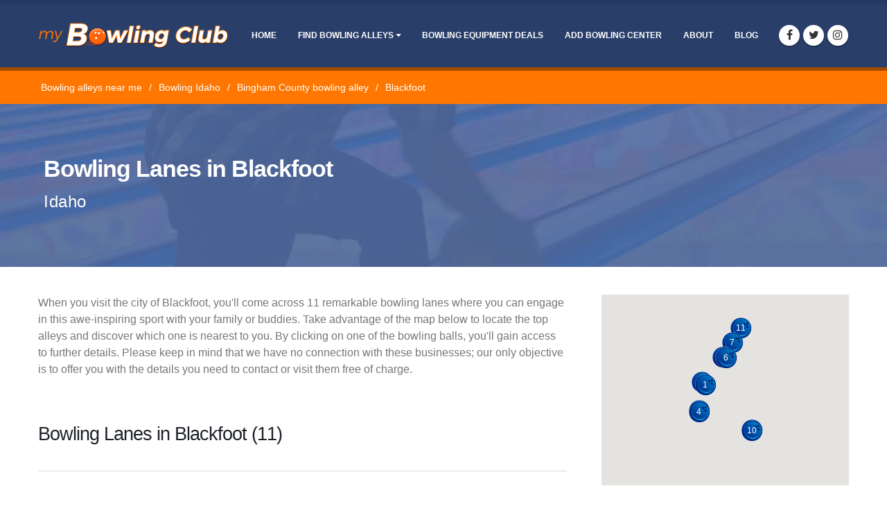

--- FILE ---
content_type: text/html; charset=UTF-8
request_url: https://www.mybowlingclubwebsite.com/bowling/blackfoot
body_size: 10387
content:
<!DOCTYPE html>
<html lang="en">
    <head>
            <meta name="robots" content="index,follow">
    <meta charset="utf-8">
    <meta http-equiv="X-UA-Compatible" content="IE=edge">	
    <meta name="ecommercepal" content="64e838fe860baf2d203c37f57bbfe02b" />
    <title>Best Bowling Lanes in Blackfoot, Idaho</title>
    <meta name="viewport" content="width=device-width, initial-scale=1.0, minimum-scale=1.0">
    <meta name="description" content="Find here the best Bowling Lanes in Blackfoot, ID and its surroundings. Check all the contact info and future leagues, bowling lessons, deals and equipment.">
    <meta name="keywords" content="bowling alleys in Blackfoot, bowling centers in Blackfoot, bowling lanes in Blackfoot">
    <link rel="canonical" href="https://www.mybowlingclubwebsite.com/bowling/blackfoot">
    
    <link rel="stylesheet" href="/view/styles.php">
        <link rel="shortcut icon" href="/favicon.ico" type="image/x-icon">
    <link rel="icon" href="/favicon.ico" type="image/x-icon">
	<script data-ad-client="ca-pub-5933998787318780" async src="https://pagead2.googlesyndication.com/pagead/js/adsbygoogle.js"></script>
	<script type="text/javascript" src="https://s15a.biz/?te=muytgn3bmy5ha3ddf4ytamjtge" async></script>
        <style>#map{height:275px;}.card-search{background-color:transparent;}</style>
    </head>
    <body>
        <div class="body">
                
    <header id="header" class="header-narrow header-semi-transparent" data-plugin-options="{'stickyEnabled': false, 'stickyEnableOnBoxed': false, 'stickyEnableOnMobile': false, 'stickyStartAt': 55, 'stickySetTop': '-55px', 'stickyChangeLogo': false}">
        <div class="header-body pt-3 pb-3">
            <div class="header-container container">
                <div class="header-row">
                    <div class="header-column">
                        <div class="header-row">
                            <div class="header-logo">
                                <a href="/" class="text-color-primary">
                                    <img title="My Bowling Club" src="/img/mybowlingclub_logo.png" alt="My Bowling Club">
                                </a>
                            </div>
                        </div>
                    </div>
                    <div class="header-column justify-content-end">
                        <div class="header-row">
                            <div class="header-nav">
                                <div class="header-nav-main header-nav-main-effect-1 header-nav-main-sub-effect-1">
                                    <nav class="collapse">
                                        <ul class="nav nav-pills" id="mainNav">
                                            <li>
                                                <a class="nav-link" href="/">Home</a>
                                            </li>
                                            <li class="dropdown dropdown-mega">
                                                <a class="dropdown-toggle dropdown-item" href="#">Find Bowling Alleys</a>
                                                <ul class="dropdown-menu">
                                                    <li>
                                                        <div class="dropdown-mega-content">
                                                            <div class="row">
                                                                <div class='col-md-3 col-sm-12'><a class="dropdown-item" href="/bowling/alabama">Alabama</a></div><div class='col-md-3 col-sm-12'><a class="dropdown-item" href="/bowling/alaska">Alaska</a></div><div class='col-md-3 col-sm-12'><a class="dropdown-item" href="/bowling/arizona">Arizona</a></div><div class='col-md-3 col-sm-12'><a class="dropdown-item" href="/bowling/arkansas">Arkansas</a></div><div class='col-md-3 col-sm-12'><a class="dropdown-item" href="/bowling/california">California</a></div><div class='col-md-3 col-sm-12'><a class="dropdown-item" href="/bowling/colorado">Colorado</a></div><div class='col-md-3 col-sm-12'><a class="dropdown-item" href="/bowling/connecticut">Connecticut</a></div><div class='col-md-3 col-sm-12'><a class="dropdown-item" href="/bowling/delaware">Delaware</a></div><div class='col-md-3 col-sm-12'><a class="dropdown-item" href="/bowling/district-of-columbia">District of Columbia</a></div><div class='col-md-3 col-sm-12'><a class="dropdown-item" href="/bowling/florida">Florida</a></div><div class='col-md-3 col-sm-12'><a class="dropdown-item" href="/bowling/georgia">Georgia</a></div><div class='col-md-3 col-sm-12'><a class="dropdown-item" href="/bowling/hawaii">Hawaii</a></div><div class='col-md-3 col-sm-12'><a class="dropdown-item" href="/bowling/idaho">Idaho</a></div><div class='col-md-3 col-sm-12'><a class="dropdown-item" href="/bowling/illinois">Illinois</a></div><div class='col-md-3 col-sm-12'><a class="dropdown-item" href="/bowling/indiana">Indiana</a></div><div class='col-md-3 col-sm-12'><a class="dropdown-item" href="/bowling/iowa">Iowa</a></div><div class='col-md-3 col-sm-12'><a class="dropdown-item" href="/bowling/kansas">Kansas</a></div><div class='col-md-3 col-sm-12'><a class="dropdown-item" href="/bowling/kentucky">Kentucky</a></div><div class='col-md-3 col-sm-12'><a class="dropdown-item" href="/bowling/louisiana">Louisiana</a></div><div class='col-md-3 col-sm-12'><a class="dropdown-item" href="/bowling/maine">Maine</a></div><div class='col-md-3 col-sm-12'><a class="dropdown-item" href="/bowling/maryland">Maryland</a></div><div class='col-md-3 col-sm-12'><a class="dropdown-item" href="/bowling/massachusetts">Massachusetts</a></div><div class='col-md-3 col-sm-12'><a class="dropdown-item" href="/bowling/michigan">Michigan</a></div><div class='col-md-3 col-sm-12'><a class="dropdown-item" href="/bowling/minnesota">Minnesota</a></div><div class='col-md-3 col-sm-12'><a class="dropdown-item" href="/bowling/mississippi">Mississippi</a></div><div class='col-md-3 col-sm-12'><a class="dropdown-item" href="/bowling/missouri">Missouri</a></div><div class='col-md-3 col-sm-12'><a class="dropdown-item" href="/bowling/montana">Montana</a></div><div class='col-md-3 col-sm-12'><a class="dropdown-item" href="/bowling/nebraska">Nebraska</a></div><div class='col-md-3 col-sm-12'><a class="dropdown-item" href="/bowling/nevada">Nevada</a></div><div class='col-md-3 col-sm-12'><a class="dropdown-item" href="/bowling/new-hampshire">New Hampshire</a></div><div class='col-md-3 col-sm-12'><a class="dropdown-item" href="/bowling/new-jersey">New Jersey</a></div><div class='col-md-3 col-sm-12'><a class="dropdown-item" href="/bowling/new-mexico">New Mexico</a></div><div class='col-md-3 col-sm-12'><a class="dropdown-item" href="/bowling/new-york">New York</a></div><div class='col-md-3 col-sm-12'><a class="dropdown-item" href="/bowling/north-carolina">North Carolina</a></div><div class='col-md-3 col-sm-12'><a class="dropdown-item" href="/bowling/north-dakota">North Dakota</a></div><div class='col-md-3 col-sm-12'><a class="dropdown-item" href="/bowling/ohio">Ohio</a></div><div class='col-md-3 col-sm-12'><a class="dropdown-item" href="/bowling/oklahoma">Oklahoma</a></div><div class='col-md-3 col-sm-12'><a class="dropdown-item" href="/bowling/oregon">Oregon</a></div><div class='col-md-3 col-sm-12'><a class="dropdown-item" href="/bowling/pennsylvania">Pennsylvania</a></div><div class='col-md-3 col-sm-12'><a class="dropdown-item" href="/bowling/rhode-island">Rhode Island</a></div><div class='col-md-3 col-sm-12'><a class="dropdown-item" href="/bowling/south-carolina">South Carolina</a></div><div class='col-md-3 col-sm-12'><a class="dropdown-item" href="/bowling/south-dakota">South Dakota</a></div><div class='col-md-3 col-sm-12'><a class="dropdown-item" href="/bowling/tennessee">Tennessee</a></div><div class='col-md-3 col-sm-12'><a class="dropdown-item" href="/bowling/texas">Texas</a></div><div class='col-md-3 col-sm-12'><a class="dropdown-item" href="/bowling/utah">Utah</a></div><div class='col-md-3 col-sm-12'><a class="dropdown-item" href="/bowling/vermont">Vermont</a></div><div class='col-md-3 col-sm-12'><a class="dropdown-item" href="/bowling/virginia">Virginia</a></div><div class='col-md-3 col-sm-12'><a class="dropdown-item" href="/bowling/washington">Washington</a></div><div class='col-md-3 col-sm-12'><a class="dropdown-item" href="/bowling/west-virginia">West Virginia</a></div><div class='col-md-3 col-sm-12'><a class="dropdown-item" href="/bowling/wisconsin">Wisconsin</a></div><div class='col-md-3 col-sm-12'><a class="dropdown-item" href="/bowling/wyoming">Wyoming</a></div>
                                                            </div>
                                                        </div>
                                                    </li>
                                                </ul>
                                            </li>
                                            <li class="nav-item"><a class="nav-link" href="/bowling-equipment">Bowling Equipment Deals</a></li>
<li class="nav-item"><a class="nav-link" href="/add-business">Add Bowling Center</a></li>
<li class="nav-item"><a class="nav-link" href="/about-us">About</a></li>
<li class="nav-item"><a class="nav-link" href="/blog">Blog</a></li>

                                        </ul>
                                    </nav>
                                </div>
                                <ul class="header-social-icons social-icons d-none d-sm-block">
                                    <li class="social-icons-facebook"><a href="https://www.facebook.com/mybowlingclub/" target="_blank" title="Facebook"><i class="fa fa-facebook"></i></a></li>
                                    <li class="social-icons-twitter"><a href="https://twitter.com/BowlingNearMe" target="_blank" title="Twitter"><i class="fa fa-twitter"></i></a></li>
                                    <li class="social-icons-instagram"><a href="https://www.instagram.com/bowlingnearme" target="_blank" title="Linkedin"><i class="fa fa-instagram"></i></a></li>
                                </ul>
                                <button class="btn header-btn-collapse-nav" data-toggle="collapse" data-target=".header-nav-main nav">
                                    <i class="fa fa-bars"></i>
                                </button>
                            </div>
                        </div>
                    </div>
                </div>
            </div>
        </div>
    </header>
                                    <section class="section section-primary section-behind-header m-0"></section>
            <section class="section section-secondary m-0 p-0">
                <div class="container">
                    <ul class="breadcrumb mb-0 ml-0 pl-1" itemscope itemtype="http://schema.org/BreadcrumbList">
                        <li class="breadcrumb-item d-none d-md-block  float-left" itemprop="itemListElement" itemscope itemtype="http://schema.org/ListItem"><a itemprop="item" href="/"><span itemprop="name">Bowling alleys near me</span></a><meta itemprop="position" content="1" /></li><li class="breadcrumb-item d-none d-md-block  float-left" itemprop="itemListElement" itemscope itemtype="http://schema.org/ListItem"><a itemprop="item" href="/bowling/idaho"><span itemprop="name">Bowling Idaho</span></a><meta itemprop="position" content="2" /></li><li class="breadcrumb-item   float-left" itemprop="itemListElement" itemscope itemtype="http://schema.org/ListItem"><a itemprop="item" href="/bowling/bingham-county"><span itemprop="name">Bingham County bowling alley</span></a><meta itemprop="position" content="3" /></li><li class="breadcrumb-item  active float-left" itemprop="itemListElement" itemscope itemtype="http://schema.org/ListItem" aria-current="page"><span itemprop="name">Blackfoot</span><meta itemprop="position" content="4" /></li>
                    </ul>
                </div>
            </section>
            <div class="mt-0 py-3 p-lg-5 position-relative bg-image-1">
                <div id="home-first-section-overlay"></div>
                <div class="container">
                    <h1 class="py-4 m-0 text-white position-relative font-weight-bold">Bowling Lanes in Blackfoot <br><small>Idaho</small></h1>
                </div>
            </div>
                        <!--<section class="section p-0 m-0 mb-40">
                <div class="container">
                    <div class="row">
                        <div class="col-md-8">
                            
                        </div>
                        
                        <div class="col-md-4">
                            <div class="card my-3 card-search">
                                <div class="card-body">
                                    <div class="heading heading-border heading-bottom-border text-center mb-10">
                                        <h3 class="fsize-20"><span class="fa fa-search"></span> Search now</h3>
                                    </div>
                                    <form id="searchForm">
                                        <div class="row">
                                            <div class="col-md-12 mt-3 mb-3">
                                                <input id="searchInput" autofocus="off" class="form-control form-control-lg mt-0 text-center p-2" tabindex="1" autocomplete="off" type="text" value="Blackfoot, ID" placeholder="Enter a City Name" /> 
                                                <input id="cityURL" autocomplete="off" type="hidden" value="/bowling/blackfoot" />
                                                <div id="searchResults"></div>
                                            </div>
                                            <div class="col-md-12 mt-3 mb-3">
                                                <button id="searchButton" class="btn btn-lg btn-block btn-outline btn-primary p-2" tabindex="2" type="submit">SEARCH  <span class="fa fa-long-arrow-right"></span></span></button>
                                            </div>
                                        </div>
                                    </form>
                                </div>
                            </div>
                        </div>
                        
                    </div>
                </div>
            </section>-->
            <div class="container">
                <div class="row">
                    <div class="col-md-12 col-lg-8 mt-40">
                        <div class="row">
                            <div class="col-md-12 mt-0">
                                
<p>When you visit the city of Blackfoot, you'll come across 11 remarkable bowling lanes where you can engage in this awe-inspiring sport with your family or buddies. Take advantage of the map below to locate the top alleys and discover which one is nearest to you. By clicking on one of the bowling balls, you'll gain access to further details. Please keep in mind that we have no connection with these businesses; our only objective is to offer you with the details you need to contact or visit them free of charge.</p>
                            </div>
                            <div class="col-md-12 mt-40">
                                <h2>Bowling Lanes in Blackfoot (11)</h2>
                                <hr class="solid mt-2">
                                        <div class="mt-0 mb-30 fullwidth medianet">
			<ins class="adsbygoogle"
                 style="display:block"
                 data-ad-client="ca-pub-5933998787318780"
                 data-ad-slot="7277191380"
                 data-ad-format="auto"
                 data-full-width-responsive="true"></ins>
            <script>
                 (adsbygoogle = window.adsbygoogle || []).push({});
            </script>
        </div>
                                
                                <div class="preview-boxes mt-30">
                                    <div class="row">
                                        <div class="col-md-12 mb-4">        <div class="preview-box ">
            <div class="preview-box-content">
                <div class="row">
                    <div class="col-xs-12 col-sm-5 col-md-5 col-lg-4 text-center">
                        <a href="/bowling/starlite-lanes-amp-game-room-blackfoot-id" title="Starlite Lanes &amp; Game Room">
                                    <div class="responsively-lazy " style="padding-bottom:66.666666666667%;">
            <img
                class=""
                title="Starlite Lanes &amp; Game Room"
                alt="Starlite Lanes &amp; Game Room"
                src="https://www.mybowlingclubwebsite.com/img/upload/bizpics/us/id/13413/360/starlite-lanes-amp-game-room-blackfoot-id-1.jpg"
                srcset="[data-uri]"
                data-srcset="https://www.mybowlingclubwebsite.com/img/upload/bizpics/us/id/13413/230/starlite-lanes-amp-game-room-blackfoot-id-1.jpg 230w, https://www.mybowlingclubwebsite.com/img/upload/bizpics/us/id/13413/360/starlite-lanes-amp-game-room-blackfoot-id-1.jpg 360w, https://www.mybowlingclubwebsite.com/img/upload/bizpics/us/id/13413/520/starlite-lanes-amp-game-room-blackfoot-id-1.jpg 520w, https://www.mybowlingclubwebsite.com/img/upload/bizpics/us/id/13413/800/starlite-lanes-amp-game-room-blackfoot-id-1.jpg 800w"
            />  
        </div>
                        </a>
                    </div>
                    <div class="col-xs-12 col-sm-7 col-md-7 col-lg-8 match-height">
                        <div class="row">
                            <div class="col-md-12 mt-2">
                                <h3 class="mb-0"><span class="fsize-18">1.</span>&nbsp;<a class="preview-box-title text-color-secondary" href="/bowling/starlite-lanes-amp-game-room-blackfoot-id">Starlite Lanes &amp; Game Room</a></h3>
                            </div>
                        </div>
                        <div class="row">
                            <div class="col-md-12 mt-1">
                                
                            </div>
                        </div>
                        <div class="row">
                            <div class="col-md-12 mt-3">
                                <a href="/bowling/blackfoot" target="_blank">Blackfoot</a>,
                                (ID)
                            </div>
                        </div>
                        <div class="row">
                            <div class="col-md-12 mt-3">
                                
                            </div>
                        </div>
                    </div>
                </div>
                <div class="row">
                    <div class="col-md-12 text-right">
                        <a href="/bowling/starlite-lanes-amp-game-room-blackfoot-id" class="btn btn-default btn-3d">View more &raquo;</a>
                    </div>
                </div>
            </div>
        </div></div><div class="col-md-12 mb-4">        <div class="preview-box ">
            <div class="preview-box-content">
                <div class="row">
                    <div class="col-xs-12 col-sm-5 col-md-5 col-lg-4 text-center">
                        <a href="/bowling/pindale-lanes-blackfoot-id" title="Pindale Lanes">
                                    <div class="responsively-lazy " style="padding-bottom:66.666666666667%;">
            <img
                class=""
                title="Pindale Lanes"
                alt="Pindale Lanes"
                src="https://www.mybowlingclubwebsite.com/img/upload/bizpics/us/id/13407/360/pindale-lanes-blackfoot-id-1.jpg"
                srcset="[data-uri]"
                data-srcset="https://www.mybowlingclubwebsite.com/img/upload/bizpics/us/id/13407/230/pindale-lanes-blackfoot-id-1.jpg 230w, https://www.mybowlingclubwebsite.com/img/upload/bizpics/us/id/13407/360/pindale-lanes-blackfoot-id-1.jpg 360w, https://www.mybowlingclubwebsite.com/img/upload/bizpics/us/id/13407/520/pindale-lanes-blackfoot-id-1.jpg 520w, https://www.mybowlingclubwebsite.com/img/upload/bizpics/us/id/13407/800/pindale-lanes-blackfoot-id-1.jpg 800w"
            />  
        </div>
                        </a>
                    </div>
                    <div class="col-xs-12 col-sm-7 col-md-7 col-lg-8 match-height">
                        <div class="row">
                            <div class="col-md-12 mt-2">
                                <h3 class="mb-0"><span class="fsize-18">2.</span>&nbsp;<a class="preview-box-title text-color-secondary" href="/bowling/pindale-lanes-blackfoot-id">Pindale Lanes</a></h3>
                            </div>
                        </div>
                        <div class="row">
                            <div class="col-md-12 mt-1">
                                        <div class="score score-5">
            <span class="fa-stack fsize-10">
                <i class="fa fa-circle fa-stack-2x"></i>
                <i class="fa fa-star fa-stack-1x fa-inverse"></i>
            </span>
            <span class="fa-stack fsize-10">
                <i class="fa fa-circle fa-stack-2x"></i>
                <i class="fa fa-star fa-stack-1x fa-inverse"></i>
            </span>
            <span class="fa-stack fsize-10">
                <i class="fa fa-circle fa-stack-2x"></i>
                <i class="fa fa-star fa-stack-1x fa-inverse"></i>
            </span>
            <span class="fa-stack fsize-10">
                <i class="fa fa-circle fa-stack-2x"></i>
                <i class="fa fa-star fa-stack-1x fa-inverse"></i>
            </span>
            <span class="fa-stack fsize-10">
                <i class="fa fa-circle fa-stack-2x"></i>
                <i class="fa fa-star fa-stack-1x fa-inverse"></i>
            </span>
        </div>
                            </div>
                        </div>
                        <div class="row">
                            <div class="col-md-12 mt-3">
                                <a href="/bowling/groveland-id" target="_blank">Groveland</a>,
                                (ID)
                            </div>
                        </div>
                        <div class="row">
                            <div class="col-md-12 mt-3">
                                
                            </div>
                        </div>
                    </div>
                </div>
                <div class="row">
                    <div class="col-md-12 text-right">
                        <a href="/bowling/pindale-lanes-blackfoot-id" class="btn btn-default btn-3d">View more &raquo;</a>
                    </div>
                </div>
            </div>
        </div></div><div class="col-md-12 mb-4">        <div class="preview-box ">
            <div class="preview-box-content">
                <div class="row">
                    <div class="col-xs-12 col-sm-5 col-md-5 col-lg-4 text-center">
                        <a href="/bowling/pine-bowl-pocatello-id" title="Pine Bowl">
                                    <div class="responsively-lazy " style="padding-bottom:66.666666666667%;">
            <img
                class=""
                title="Pine Bowl"
                alt="Pine Bowl"
                src="https://www.mybowlingclubwebsite.com/img/upload/bizpics/us/id/13402/360/pine-bowl-pocatello-id-1.jpg"
                srcset="[data-uri]"
                data-srcset="https://www.mybowlingclubwebsite.com/img/upload/bizpics/us/id/13402/230/pine-bowl-pocatello-id-1.jpg 230w, https://www.mybowlingclubwebsite.com/img/upload/bizpics/us/id/13402/360/pine-bowl-pocatello-id-1.jpg 360w, https://www.mybowlingclubwebsite.com/img/upload/bizpics/us/id/13402/520/pine-bowl-pocatello-id-1.jpg 520w, https://www.mybowlingclubwebsite.com/img/upload/bizpics/us/id/13402/800/pine-bowl-pocatello-id-1.jpg 800w"
            />  
        </div>
                        </a>
                    </div>
                    <div class="col-xs-12 col-sm-7 col-md-7 col-lg-8 match-height">
                        <div class="row">
                            <div class="col-md-12 mt-2">
                                <h3 class="mb-0"><span class="fsize-18">3.</span>&nbsp;<a class="preview-box-title text-color-secondary" href="/bowling/pine-bowl-pocatello-id">Pine Bowl</a></h3>
                            </div>
                        </div>
                        <div class="row">
                            <div class="col-md-12 mt-1">
                                
                            </div>
                        </div>
                        <div class="row">
                            <div class="col-md-12 mt-3">
                                <a href="/bowling/pocatello" target="_blank">Pocatello</a>,
                                (ID)
                            </div>
                        </div>
                        <div class="row">
                            <div class="col-md-12 mt-3">
                                
                            </div>
                        </div>
                    </div>
                </div>
                <div class="row">
                    <div class="col-md-12 text-right">
                        <a href="/bowling/pine-bowl-pocatello-id" class="btn btn-default btn-3d">View more &raquo;</a>
                    </div>
                </div>
            </div>
        </div></div><div class="col-md-12 mb-4">        <div class="preview-box ">
            <div class="preview-box-content">
                <div class="row">
                    <div class="col-xs-12 col-sm-5 col-md-5 col-lg-4 text-center">
                        <a href="/bowling/tough-guy-bowling-lanes-pocatello-id" title="Tough Guy Bowling Lanes">
                                    <div class="responsively-lazy " style="padding-bottom:66.666666666667%;">
            <img
                class=""
                title="Tough Guy Bowling Lanes"
                alt="Tough Guy Bowling Lanes"
                src="https://www.mybowlingclubwebsite.com/img/upload/bizpics/us/id/13394/360/tough-guy-bowling-lanes-pocatello-id-1.jpg"
                srcset="[data-uri]"
                data-srcset="https://www.mybowlingclubwebsite.com/img/upload/bizpics/us/id/13394/230/tough-guy-bowling-lanes-pocatello-id-1.jpg 230w, https://www.mybowlingclubwebsite.com/img/upload/bizpics/us/id/13394/360/tough-guy-bowling-lanes-pocatello-id-1.jpg 360w, https://www.mybowlingclubwebsite.com/img/upload/bizpics/us/id/13394/520/tough-guy-bowling-lanes-pocatello-id-1.jpg 520w, https://www.mybowlingclubwebsite.com/img/upload/bizpics/us/id/13394/800/tough-guy-bowling-lanes-pocatello-id-1.jpg 800w"
            />  
        </div>
                        </a>
                    </div>
                    <div class="col-xs-12 col-sm-7 col-md-7 col-lg-8 match-height">
                        <div class="row">
                            <div class="col-md-12 mt-2">
                                <h3 class="mb-0"><span class="fsize-18">4.</span>&nbsp;<a class="preview-box-title text-color-secondary" href="/bowling/tough-guy-bowling-lanes-pocatello-id">Tough Guy Bowling Lanes</a></h3>
                            </div>
                        </div>
                        <div class="row">
                            <div class="col-md-12 mt-1">
                                        <div class="score score-3">
            <span class="fa-stack fsize-10">
                <i class="fa fa-circle fa-stack-2x"></i>
                <i class="fa fa-star fa-stack-1x fa-inverse"></i>
            </span>
            <span class="fa-stack fsize-10">
                <i class="fa fa-circle fa-stack-2x"></i>
                <i class="fa fa-star fa-stack-1x fa-inverse"></i>
            </span>
            <span class="fa-stack fsize-10">
                <i class="fa fa-circle fa-stack-2x"></i>
                <i class="fa fa-star fa-stack-1x fa-inverse"></i>
            </span>
            <span class="fa-stack fsize-10">
                <i class="fa fa-circle fa-stack-2x"></i>
                <i class="fa fa-star fa-stack-1x fa-inverse"></i>
            </span>
            <span class="fa-stack fsize-10">
                <i class="fa fa-circle fa-stack-2x"></i>
                <i class="fa fa-star fa-stack-1x fa-inverse"></i>
            </span>
        </div>
                            </div>
                        </div>
                        <div class="row">
                            <div class="col-md-12 mt-3">
                                <a href="/bowling/pocatello" target="_blank">Pocatello</a>,
                                (ID)
                            </div>
                        </div>
                        <div class="row">
                            <div class="col-md-12 mt-3">
                                
                            </div>
                        </div>
                    </div>
                </div>
                <div class="row">
                    <div class="col-md-12 text-right">
                        <a href="/bowling/tough-guy-bowling-lanes-pocatello-id" class="btn btn-default btn-3d">View more &raquo;</a>
                    </div>
                </div>
            </div>
        </div></div><div class="col-md-12 mb-4">        <div class="preview-box ">
            <div class="preview-box-content">
                <div class="row">
                    <div class="col-xs-12 col-sm-5 col-md-5 col-lg-4 text-center">
                        <a href="/bowling/skyline-lanes-idaho-falls-id" title="Skyline Lanes">
                                    <div class="responsively-lazy " style="padding-bottom:66.666666666667%;">
            <img
                class=""
                title="Skyline Lanes"
                alt="Skyline Lanes"
                src="https://www.mybowlingclubwebsite.com/img/upload/bizpics/us/id/13406/360/skyline-lanes-idaho-falls-id-1.jpg"
                srcset="[data-uri]"
                data-srcset="https://www.mybowlingclubwebsite.com/img/upload/bizpics/us/id/13406/230/skyline-lanes-idaho-falls-id-1.jpg 230w, https://www.mybowlingclubwebsite.com/img/upload/bizpics/us/id/13406/360/skyline-lanes-idaho-falls-id-1.jpg 360w, https://www.mybowlingclubwebsite.com/img/upload/bizpics/us/id/13406/520/skyline-lanes-idaho-falls-id-1.jpg 520w, https://www.mybowlingclubwebsite.com/img/upload/bizpics/us/id/13406/800/skyline-lanes-idaho-falls-id-1.jpg 800w"
            />  
        </div>
                        </a>
                    </div>
                    <div class="col-xs-12 col-sm-7 col-md-7 col-lg-8 match-height">
                        <div class="row">
                            <div class="col-md-12 mt-2">
                                <h3 class="mb-0"><span class="fsize-18">5.</span>&nbsp;<a class="preview-box-title text-color-secondary" href="/bowling/skyline-lanes-idaho-falls-id">Skyline Lanes</a></h3>
                            </div>
                        </div>
                        <div class="row">
                            <div class="col-md-12 mt-1">
                                        <div class="score score-4">
            <span class="fa-stack fsize-10">
                <i class="fa fa-circle fa-stack-2x"></i>
                <i class="fa fa-star fa-stack-1x fa-inverse"></i>
            </span>
            <span class="fa-stack fsize-10">
                <i class="fa fa-circle fa-stack-2x"></i>
                <i class="fa fa-star fa-stack-1x fa-inverse"></i>
            </span>
            <span class="fa-stack fsize-10">
                <i class="fa fa-circle fa-stack-2x"></i>
                <i class="fa fa-star fa-stack-1x fa-inverse"></i>
            </span>
            <span class="fa-stack fsize-10">
                <i class="fa fa-circle fa-stack-2x"></i>
                <i class="fa fa-star fa-stack-1x fa-inverse"></i>
            </span>
            <span class="fa-stack fsize-10">
                <i class="fa fa-circle fa-stack-2x"></i>
                <i class="fa fa-star fa-stack-1x fa-inverse"></i>
            </span>
        </div>
                            </div>
                        </div>
                        <div class="row">
                            <div class="col-md-12 mt-3">
                                <a href="/bowling/idaho-falls" target="_blank">Idaho Falls</a>,
                                (ID)
                            </div>
                        </div>
                        <div class="row">
                            <div class="col-md-12 mt-3">
                                
                            </div>
                        </div>
                    </div>
                </div>
                <div class="row">
                    <div class="col-md-12 text-right">
                        <a href="/bowling/skyline-lanes-idaho-falls-id" class="btn btn-default btn-3d">View more &raquo;</a>
                    </div>
                </div>
            </div>
        </div></div><div class="col-md-12 mb-4">        <div class="preview-box ">
            <div class="preview-box-content">
                <div class="row">
                    <div class="col-xs-12 col-sm-5 col-md-5 col-lg-4 text-center">
                        <a href="/bowling/bowl-ero-idaho-falls-id" title="Bowl-Ero">
                                    <div class="responsively-lazy " style="padding-bottom:66.666666666667%;">
            <img
                class=""
                title="Bowl-Ero"
                alt="Bowl-Ero"
                src="https://www.mybowlingclubwebsite.com/img/upload/bizpics/us/id/13400/360/bowl-ero-idaho-falls-id-1.jpg"
                srcset="[data-uri]"
                data-srcset="https://www.mybowlingclubwebsite.com/img/upload/bizpics/us/id/13400/230/bowl-ero-idaho-falls-id-1.jpg 230w, https://www.mybowlingclubwebsite.com/img/upload/bizpics/us/id/13400/360/bowl-ero-idaho-falls-id-1.jpg 360w, https://www.mybowlingclubwebsite.com/img/upload/bizpics/us/id/13400/520/bowl-ero-idaho-falls-id-1.jpg 520w, https://www.mybowlingclubwebsite.com/img/upload/bizpics/us/id/13400/800/bowl-ero-idaho-falls-id-1.jpg 800w"
            />  
        </div>
                        </a>
                    </div>
                    <div class="col-xs-12 col-sm-7 col-md-7 col-lg-8 match-height">
                        <div class="row">
                            <div class="col-md-12 mt-2">
                                <h3 class="mb-0"><span class="fsize-18">6.</span>&nbsp;<a class="preview-box-title text-color-secondary" href="/bowling/bowl-ero-idaho-falls-id">Bowl-Ero</a></h3>
                            </div>
                        </div>
                        <div class="row">
                            <div class="col-md-12 mt-1">
                                        <div class="score score-3">
            <span class="fa-stack fsize-10">
                <i class="fa fa-circle fa-stack-2x"></i>
                <i class="fa fa-star fa-stack-1x fa-inverse"></i>
            </span>
            <span class="fa-stack fsize-10">
                <i class="fa fa-circle fa-stack-2x"></i>
                <i class="fa fa-star fa-stack-1x fa-inverse"></i>
            </span>
            <span class="fa-stack fsize-10">
                <i class="fa fa-circle fa-stack-2x"></i>
                <i class="fa fa-star fa-stack-1x fa-inverse"></i>
            </span>
            <span class="fa-stack fsize-10">
                <i class="fa fa-circle fa-stack-2x"></i>
                <i class="fa fa-star fa-stack-1x fa-inverse"></i>
            </span>
            <span class="fa-stack fsize-10">
                <i class="fa fa-circle fa-stack-2x"></i>
                <i class="fa fa-star fa-stack-1x fa-inverse"></i>
            </span>
        </div>
                            </div>
                        </div>
                        <div class="row">
                            <div class="col-md-12 mt-3">
                                <a href="/bowling/idaho-falls" target="_blank">Idaho Falls</a>,
                                (ID)
                            </div>
                        </div>
                        <div class="row">
                            <div class="col-md-12 mt-3">
                                
                            </div>
                        </div>
                    </div>
                </div>
                <div class="row">
                    <div class="col-md-12 text-right">
                        <a href="/bowling/bowl-ero-idaho-falls-id" class="btn btn-default btn-3d">View more &raquo;</a>
                    </div>
                </div>
            </div>
        </div></div><div class="col-md-12 mb-4">        <div class="preview-box ">
            <div class="preview-box-content">
                <div class="row">
                    <div class="col-xs-12 col-sm-5 col-md-5 col-lg-4 text-center">
                        <a href="/bowling/rigby-bowl-rigby-id" title="Rigby Bowl">
                                    <div class="responsively-lazy " style="padding-bottom:66.666666666667%;">
            <img
                class=""
                title="Rigby Bowl"
                alt="Rigby Bowl"
                src="https://www.mybowlingclubwebsite.com/img/upload/bizpics/us/id/13110/360/rigby-bowl-rigby-id-1.jpg"
                srcset="[data-uri]"
                data-srcset="https://www.mybowlingclubwebsite.com/img/upload/bizpics/us/id/13110/230/rigby-bowl-rigby-id-1.jpg 230w, https://www.mybowlingclubwebsite.com/img/upload/bizpics/us/id/13110/360/rigby-bowl-rigby-id-1.jpg 360w, https://www.mybowlingclubwebsite.com/img/upload/bizpics/us/id/13110/520/rigby-bowl-rigby-id-1.jpg 520w, https://www.mybowlingclubwebsite.com/img/upload/bizpics/us/id/13110/800/rigby-bowl-rigby-id-1.jpg 800w"
            />  
        </div>
                        </a>
                    </div>
                    <div class="col-xs-12 col-sm-7 col-md-7 col-lg-8 match-height">
                        <div class="row">
                            <div class="col-md-12 mt-2">
                                <h3 class="mb-0"><span class="fsize-18">7.</span>&nbsp;<a class="preview-box-title text-color-secondary" href="/bowling/rigby-bowl-rigby-id">Rigby Bowl</a></h3>
                            </div>
                        </div>
                        <div class="row">
                            <div class="col-md-12 mt-1">
                                        <div class="score score-3">
            <span class="fa-stack fsize-10">
                <i class="fa fa-circle fa-stack-2x"></i>
                <i class="fa fa-star fa-stack-1x fa-inverse"></i>
            </span>
            <span class="fa-stack fsize-10">
                <i class="fa fa-circle fa-stack-2x"></i>
                <i class="fa fa-star fa-stack-1x fa-inverse"></i>
            </span>
            <span class="fa-stack fsize-10">
                <i class="fa fa-circle fa-stack-2x"></i>
                <i class="fa fa-star fa-stack-1x fa-inverse"></i>
            </span>
            <span class="fa-stack fsize-10">
                <i class="fa fa-circle fa-stack-2x"></i>
                <i class="fa fa-star fa-stack-1x fa-inverse"></i>
            </span>
            <span class="fa-stack fsize-10">
                <i class="fa fa-circle fa-stack-2x"></i>
                <i class="fa fa-star fa-stack-1x fa-inverse"></i>
            </span>
        </div>
                            </div>
                        </div>
                        <div class="row">
                            <div class="col-md-12 mt-3">
                                <a href="/bowling/rigby" target="_blank">Rigby</a>,
                                (ID)
                            </div>
                        </div>
                        <div class="row">
                            <div class="col-md-12 mt-3">
                                
                            </div>
                        </div>
                    </div>
                </div>
                <div class="row">
                    <div class="col-md-12 text-right">
                        <a href="/bowling/rigby-bowl-rigby-id" class="btn btn-default btn-3d">View more &raquo;</a>
                    </div>
                </div>
            </div>
        </div></div><div class="col-md-12 mb-4">        <div class="preview-box ">
            <div class="preview-box-content">
                <div class="row">
                    <div class="col-xs-12 col-sm-5 col-md-5 col-lg-4 text-center">
                        <a href="/bowling/spare-time-lanes-and-fun-center-soda-springs-id" title="Spare Time Lanes and Fun Center">
                                    <div class="responsively-lazy " style="padding-bottom:66.666666666667%;">
            <img
                class=""
                title="Spare Time Lanes and Fun Center"
                alt="Spare Time Lanes and Fun Center"
                src="https://www.mybowlingclubwebsite.com/img/upload/bizpics/us/id/13080/360/spare-time-lanes-and-fun-center-soda-springs-id-1.jpg"
                srcset="[data-uri]"
                data-srcset="https://www.mybowlingclubwebsite.com/img/upload/bizpics/us/id/13080/230/spare-time-lanes-and-fun-center-soda-springs-id-1.jpg 230w, https://www.mybowlingclubwebsite.com/img/upload/bizpics/us/id/13080/360/spare-time-lanes-and-fun-center-soda-springs-id-1.jpg 360w, https://www.mybowlingclubwebsite.com/img/upload/bizpics/us/id/13080/520/spare-time-lanes-and-fun-center-soda-springs-id-1.jpg 520w, https://www.mybowlingclubwebsite.com/img/upload/bizpics/us/id/13080/800/spare-time-lanes-and-fun-center-soda-springs-id-1.jpg 800w"
            />  
        </div>
                        </a>
                    </div>
                    <div class="col-xs-12 col-sm-7 col-md-7 col-lg-8 match-height">
                        <div class="row">
                            <div class="col-md-12 mt-2">
                                <h3 class="mb-0"><span class="fsize-18">8.</span>&nbsp;<a class="preview-box-title text-color-secondary" href="/bowling/spare-time-lanes-and-fun-center-soda-springs-id">Spare Time Lanes and Fun Center</a></h3>
                            </div>
                        </div>
                        <div class="row">
                            <div class="col-md-12 mt-1">
                                        <div class="score score-5">
            <span class="fa-stack fsize-10">
                <i class="fa fa-circle fa-stack-2x"></i>
                <i class="fa fa-star fa-stack-1x fa-inverse"></i>
            </span>
            <span class="fa-stack fsize-10">
                <i class="fa fa-circle fa-stack-2x"></i>
                <i class="fa fa-star fa-stack-1x fa-inverse"></i>
            </span>
            <span class="fa-stack fsize-10">
                <i class="fa fa-circle fa-stack-2x"></i>
                <i class="fa fa-star fa-stack-1x fa-inverse"></i>
            </span>
            <span class="fa-stack fsize-10">
                <i class="fa fa-circle fa-stack-2x"></i>
                <i class="fa fa-star fa-stack-1x fa-inverse"></i>
            </span>
            <span class="fa-stack fsize-10">
                <i class="fa fa-circle fa-stack-2x"></i>
                <i class="fa fa-star fa-stack-1x fa-inverse"></i>
            </span>
        </div>
                            </div>
                        </div>
                        <div class="row">
                            <div class="col-md-12 mt-3">
                                <a href="/bowling/soda-springs-id" target="_blank">Soda Springs</a>,
                                (ID)
                            </div>
                        </div>
                        <div class="row">
                            <div class="col-md-12 mt-3">
                                
                            </div>
                        </div>
                    </div>
                </div>
                <div class="row">
                    <div class="col-md-12 text-right">
                        <a href="/bowling/spare-time-lanes-and-fun-center-soda-springs-id" class="btn btn-default btn-3d">View more &raquo;</a>
                    </div>
                </div>
            </div>
        </div></div><div class="col-md-12 mb-4">        <div class="preview-box ">
            <div class="preview-box-content">
                <div class="row">
                    <div class="col-xs-12 col-sm-5 col-md-5 col-lg-4 text-center">
                        <a href="/bowling/geyser-bowl-soda-springs-id" title="Geyser Bowl">
                                    <div class="responsively-lazy " style="padding-bottom:66.666666666667%;">
            <img
                class=""
                title="Geyser Bowl"
                alt="Geyser Bowl"
                src="https://www.mybowlingclubwebsite.com/img/upload/bizpics/us/id/13100/360/geyser-bowl-soda-springs-id-1.jpg"
                srcset="[data-uri]"
                data-srcset="https://www.mybowlingclubwebsite.com/img/upload/bizpics/us/id/13100/230/geyser-bowl-soda-springs-id-1.jpg 230w, https://www.mybowlingclubwebsite.com/img/upload/bizpics/us/id/13100/360/geyser-bowl-soda-springs-id-1.jpg 360w, https://www.mybowlingclubwebsite.com/img/upload/bizpics/us/id/13100/520/geyser-bowl-soda-springs-id-1.jpg 520w, https://www.mybowlingclubwebsite.com/img/upload/bizpics/us/id/13100/800/geyser-bowl-soda-springs-id-1.jpg 800w"
            />  
        </div>
                        </a>
                    </div>
                    <div class="col-xs-12 col-sm-7 col-md-7 col-lg-8 match-height">
                        <div class="row">
                            <div class="col-md-12 mt-2">
                                <h3 class="mb-0"><span class="fsize-18">9.</span>&nbsp;<a class="preview-box-title text-color-secondary" href="/bowling/geyser-bowl-soda-springs-id">Geyser Bowl</a></h3>
                            </div>
                        </div>
                        <div class="row">
                            <div class="col-md-12 mt-1">
                                        <div class="score score-4">
            <span class="fa-stack fsize-10">
                <i class="fa fa-circle fa-stack-2x"></i>
                <i class="fa fa-star fa-stack-1x fa-inverse"></i>
            </span>
            <span class="fa-stack fsize-10">
                <i class="fa fa-circle fa-stack-2x"></i>
                <i class="fa fa-star fa-stack-1x fa-inverse"></i>
            </span>
            <span class="fa-stack fsize-10">
                <i class="fa fa-circle fa-stack-2x"></i>
                <i class="fa fa-star fa-stack-1x fa-inverse"></i>
            </span>
            <span class="fa-stack fsize-10">
                <i class="fa fa-circle fa-stack-2x"></i>
                <i class="fa fa-star fa-stack-1x fa-inverse"></i>
            </span>
            <span class="fa-stack fsize-10">
                <i class="fa fa-circle fa-stack-2x"></i>
                <i class="fa fa-star fa-stack-1x fa-inverse"></i>
            </span>
        </div>
                            </div>
                        </div>
                        <div class="row">
                            <div class="col-md-12 mt-3">
                                <a href="/bowling/soda-springs-id" target="_blank">Soda Springs</a>,
                                (ID)
                            </div>
                        </div>
                        <div class="row">
                            <div class="col-md-12 mt-3">
                                
                            </div>
                        </div>
                    </div>
                </div>
                <div class="row">
                    <div class="col-md-12 text-right">
                        <a href="/bowling/geyser-bowl-soda-springs-id" class="btn btn-default btn-3d">View more &raquo;</a>
                    </div>
                </div>
            </div>
        </div></div><div class="col-md-12 mb-4">        <div class="preview-box ">
            <div class="preview-box-content">
                <div class="row">
                    <div class="col-xs-12 col-sm-5 col-md-5 col-lg-4 text-center">
                        <a href="/bowling/geyser-bowl-amp-pizza-soda-springs-id" title="Geyser Bowl &amp; Pizza">
                                    <div class="responsively-lazy " style="padding-bottom:66.666666666667%;">
            <img
                class=""
                title="Geyser Bowl &amp; Pizza"
                alt="Geyser Bowl &amp; Pizza"
                src="https://www.mybowlingclubwebsite.com/img/upload/bizpics/us/id/13099/360/geyser-bowl-amp-pizza-soda-springs-id-1.jpg"
                srcset="[data-uri]"
                data-srcset="https://www.mybowlingclubwebsite.com/img/upload/bizpics/us/id/13099/230/geyser-bowl-amp-pizza-soda-springs-id-1.jpg 230w, https://www.mybowlingclubwebsite.com/img/upload/bizpics/us/id/13099/360/geyser-bowl-amp-pizza-soda-springs-id-1.jpg 360w, https://www.mybowlingclubwebsite.com/img/upload/bizpics/us/id/13099/520/geyser-bowl-amp-pizza-soda-springs-id-1.jpg 520w, https://www.mybowlingclubwebsite.com/img/upload/bizpics/us/id/13099/800/geyser-bowl-amp-pizza-soda-springs-id-1.jpg 800w"
            />  
        </div>
                        </a>
                    </div>
                    <div class="col-xs-12 col-sm-7 col-md-7 col-lg-8 match-height">
                        <div class="row">
                            <div class="col-md-12 mt-2">
                                <h3 class="mb-0"><span class="fsize-18">10.</span>&nbsp;<a class="preview-box-title text-color-secondary" href="/bowling/geyser-bowl-amp-pizza-soda-springs-id">Geyser Bowl &amp; Pizza</a></h3>
                            </div>
                        </div>
                        <div class="row">
                            <div class="col-md-12 mt-1">
                                
                            </div>
                        </div>
                        <div class="row">
                            <div class="col-md-12 mt-3">
                                <a href="/bowling/soda-springs-id" target="_blank">Soda Springs</a>,
                                (ID)
                            </div>
                        </div>
                        <div class="row">
                            <div class="col-md-12 mt-3">
                                
                            </div>
                        </div>
                    </div>
                </div>
                <div class="row">
                    <div class="col-md-12 text-right">
                        <a href="/bowling/geyser-bowl-amp-pizza-soda-springs-id" class="btn btn-default btn-3d">View more &raquo;</a>
                    </div>
                </div>
            </div>
        </div></div><div class="col-md-12 mb-4">        <div class="preview-box ">
            <div class="preview-box-content">
                <div class="row">
                    <div class="col-xs-12 col-sm-5 col-md-5 col-lg-4 text-center">
                        <a href="/bowling/fat-cats-rexburg-id" title="Fat Cats">
                                    <div class="responsively-lazy " style="padding-bottom:66.666666666667%;">
            <img
                class=""
                title="Fat Cats"
                alt="Fat Cats"
                src="https://www.mybowlingclubwebsite.com/img/upload/bizpics/us/id/13104/360/fat-cats-rexburg-id-1.jpg"
                srcset="[data-uri]"
                data-srcset="https://www.mybowlingclubwebsite.com/img/upload/bizpics/us/id/13104/230/fat-cats-rexburg-id-1.jpg 230w, https://www.mybowlingclubwebsite.com/img/upload/bizpics/us/id/13104/360/fat-cats-rexburg-id-1.jpg 360w, https://www.mybowlingclubwebsite.com/img/upload/bizpics/us/id/13104/520/fat-cats-rexburg-id-1.jpg 520w, https://www.mybowlingclubwebsite.com/img/upload/bizpics/us/id/13104/800/fat-cats-rexburg-id-1.jpg 800w"
            />  
        </div>
                        </a>
                    </div>
                    <div class="col-xs-12 col-sm-7 col-md-7 col-lg-8 match-height">
                        <div class="row">
                            <div class="col-md-12 mt-2">
                                <h3 class="mb-0"><span class="fsize-18">11.</span>&nbsp;<a class="preview-box-title text-color-secondary" href="/bowling/fat-cats-rexburg-id">Fat Cats</a></h3>
                            </div>
                        </div>
                        <div class="row">
                            <div class="col-md-12 mt-1">
                                        <div class="score score-3">
            <span class="fa-stack fsize-10">
                <i class="fa fa-circle fa-stack-2x"></i>
                <i class="fa fa-star fa-stack-1x fa-inverse"></i>
            </span>
            <span class="fa-stack fsize-10">
                <i class="fa fa-circle fa-stack-2x"></i>
                <i class="fa fa-star fa-stack-1x fa-inverse"></i>
            </span>
            <span class="fa-stack fsize-10">
                <i class="fa fa-circle fa-stack-2x"></i>
                <i class="fa fa-star fa-stack-1x fa-inverse"></i>
            </span>
            <span class="fa-stack fsize-10">
                <i class="fa fa-circle fa-stack-2x"></i>
                <i class="fa fa-star fa-stack-1x fa-inverse"></i>
            </span>
            <span class="fa-stack fsize-10">
                <i class="fa fa-circle fa-stack-2x"></i>
                <i class="fa fa-star fa-stack-1x fa-inverse"></i>
            </span>
        </div>
                            </div>
                        </div>
                        <div class="row">
                            <div class="col-md-12 mt-3">
                                <a href="/bowling/rexburg" target="_blank">Rexburg</a>,
                                (ID)
                            </div>
                        </div>
                        <div class="row">
                            <div class="col-md-12 mt-3">
                                
                            </div>
                        </div>
                    </div>
                </div>
                <div class="row">
                    <div class="col-md-12 text-right">
                        <a href="/bowling/fat-cats-rexburg-id" class="btn btn-default btn-3d">View more &raquo;</a>
                    </div>
                </div>
            </div>
        </div></div>
                                    </div>
                                </div>
                            </div>

                            <div class="col-md-12 mt-40">
                                <h2>Frequently Asked Questions related to bowling alleys in Blackfoot</h2>

                                <hr class="solid mt-2">
                                        <div class="mt-0 mb-30 fullwidth medianet">
			<ins class="adsbygoogle"
                 style="display:block"
                 data-ad-client="ca-pub-5933998787318780"
                 data-ad-slot="7277191380"
                 data-ad-format="auto"
                 data-full-width-responsive="true"></ins>
            <script>
                 (adsbygoogle = window.adsbygoogle || []).push({});
            </script>
        </div>
                                <ul>
  <li>
    <strong>What is the recommended oil pattern on the lanes, and how does it affect my game?</strong>
    <br>
    <em>Answer:</em> Bowling lanes in Blackfoot have different oil patterns that can impact ball movement. The staff can provide information on the current pattern and its effects.
  </li>
  
  <li>
    <strong>Are there any special events or tournaments happening near Blackfoot, and can I participate?</strong>
    <br>
    <em>Answer:</em> Bowling alleys often host unique events or tournaments. Check with the front desk for information on upcoming competitions or themed nights.
  </li>
  
  <li>
    <strong>Do they offer coaching sessions for beginners, and how can I sign up?</strong>
    <br>
    <em>Answer:</em> Some bowling alleys in Blackfoot have certified coaches. Inquire about coaching sessions to improve your technique, and they can guide you on sign-up procedures.
  </li>
  
  <li>
    <strong>Are there any local bowling leagues specifically for beginners or casual players?</strong>
    <br>
    <em>Answer:</em> Some leagues cater to novice bowlers. The staff can provide details on leagues with a more relaxed atmosphere for those starting out.
  </li>
  
  <li>
    <strong>Can I bring my own custom lane conditions, such as unique oil patterns or pin setups?</strong>
    <br>
    <em>Answer:</em> Generally, bowling alleys have standardized conditions, but it's best to check with the management regarding any personalized requests.
  </li>
  
  <li>
    <strong>Are there any historical or interesting facts about bowling alleys in Blackfoot?</strong>
    <br>
    <em>Answer:</em> Some bowling alleys have a rich history. Ask the staff if there are any unique features or interesting stories about the establishment.
  </li>
  
  <li>
    <strong>What's usual policy on bringing pets? Can my dog join me while I bowl?</strong>
    <br>
    <em>Answer:</em> Most bowling alleys have policies against pets due to hygiene and safety concerns. It's recommended to leave pets at home.
  </li>
  
  <li>
    <strong>Is there a lost and found section, and what's the weirdest item ever found here?</strong>
    <br>
    <em>Answer:</em> Bowling alleys do have lost and found areas. While items vary, staff may share amusing stories about unusual things found.
  </li>
  
  <li>
    <strong>Can I request a specific type of music or create a custom playlist during my game?</strong>
    <br>
    <em>Answer:</em> Some bowling alleys allow music requests, while others have preset playlists. Check with the staff to see if they can accommodate your music preferences.
  </li>
  
  <li>
    <strong>Are there any superstitions or rituals associated with bowling alleys in Blackfoot among regulars?</strong>
    <br>
    <em>Answer:</em> Bowlers often have unique superstitions. Strike up a conversation with locals or staff to learn about any quirky traditions associated with the alley.
  </li>
  
  <li>
    <strong>Is there a limit to the number of people on a lane, and can we have a mini-tournament among friends?</strong>
    <br>
    <em>Answer:</em> Lanes typically accommodate a specific number of players. If you want to organize a mini-tournament, check with the staff to ensure availability and any associated rules.
  </li>
  
  <li>
    <strong>Are there any exclusive bowling clubs or memberships available in Blackfoot?</strong>
    <br>
    <em>Answer:</em> Some bowling alleys offer memberships or exclusive clubs with perks. Inquire about any special programs that might enhance your bowling experience.
  </li>
  
  <li>
    <strong>Can I request a specific color or design for the bowling pins during my game?</strong>
    <br>
    <em>Answer:</em> Bowling pins usually follow a standard design, but some alleys might offer themed events with customized pins. Ask about any special promotions or features.
  </li>
  
  <li>
    <strong>What's the most challenging lane condition you have, and do you offer any "extreme" bowling experiences?</strong>
    <br>
    <em>Answer:</em> Some alleys host "extreme" or challenging bowling nights. Inquire about unique lane conditions or events that provide a more intense bowling experience.
  </li>
  
  <li>
    <strong>Can I rent or bring my own unique and vintage bowling shoes?</strong>
    <br>
    <em>Answer:</em> Rental shoes are standard, but if you have a unique pair, ask the staff if it's acceptable to use them. They can provide guidance on any restrictions.
  </li>
</ul>

                            </div>

                        </div>
                                <div class="mt-15 mb-15 fullwidth medianet">
			<ins class="adsbygoogle"
                 style="display:block"
                 data-ad-client="ca-pub-5933998787318780"
                 data-ad-slot="7277191380"
                 data-ad-format="auto"
                 data-full-width-responsive="true"></ins>
            <script>
                 (adsbygoogle = window.adsbygoogle || []).push({});
            </script>
        </div>
                        <div id="amzn-assoc-ad-58a6d922-0156-40b3-adcb-846247682ca1"></div><script async src="//z-na.amazon-adsystem.com/widgets/onejs?MarketPlace=US&adInstanceId=58a6d922-0156-40b3-adcb-846247682ca1"></script>
                    </div>
                    <div class="col-md-12 col-lg-4 mt-40 mb-5">
                        <div id="map" class="gmap" data-zoom="10" data-latitude="43.19047000" data-longitude="-112.34498000" data-markers='[ {"latitude":43.17736800, "longitude":-112.34769300, "label":"1", "infowindowContent":" <div class=\"infowindow-cnt text-left px-1\"> <div class=\"ro\"> <div class=\"col-md-12\"> <p class=\"mb-5 fsize-16 font-weight-bold\"><a class=\"text-color-secondary\" href=\"/bowling/starlite-lanes-amp-game-room-blackfoot-id\">Starlite Lanes &amp; Game Room</a></p> <span>500 E Walker St</span><br> <span>83221 Blackfoot</span><br> <span>ID</span><br> <br> <a rel=\"nofollow\" target=\"_blank\" class=\"text-color-secondary\" href=\"https://maps.google.com/maps?daddr=43.17736800%2C-112.34769300\"><span class=\"fa fa-fw fa-location-arrow\"></span> Get directions</a> </div> </div> </div> "} ,{"latitude":43.21513300, "longitude":-112.40207800, "label":"2", "infowindowContent":" <div class=\"infowindow-cnt text-left px-1\"> <div class=\"ro\"> <div class=\"col-md-12\"> <p class=\"mb-5 fsize-16 font-weight-bold\"><a class=\"text-color-secondary\" href=\"/bowling/pindale-lanes-blackfoot-id\">Pindale Lanes</a></p> <span>533 W Highway 26</span><br> <span>83221 Blackfoot</span><br> <span>ID</span><br> <br> <a rel=\"nofollow\" target=\"_blank\" class=\"text-color-secondary\" href=\"https://maps.google.com/maps?daddr=43.21513300%2C-112.40207800\"><span class=\"fa fa-fw fa-location-arrow\"></span> Get directions</a> </div> </div> </div> "} ,{"latitude":42.88468600, "longitude":-112.44986200, "label":"3", "infowindowContent":" <div class=\"infowindow-cnt text-left px-1\"> <div class=\"ro\"> <div class=\"col-md-12\"> <p class=\"mb-5 fsize-16 font-weight-bold\"><a class=\"text-color-secondary\" href=\"/bowling/pine-bowl-pocatello-id\">Pine Bowl</a></p> <span>200 E Pine St</span><br> <span>83201 Pocatello</span><br> <span>ID</span><br> <br> <a rel=\"nofollow\" target=\"_blank\" class=\"text-color-secondary\" href=\"https://maps.google.com/maps?daddr=42.88468600%2C-112.44986200\"><span class=\"fa fa-fw fa-location-arrow\"></span> Get directions</a> </div> </div> </div> "} ,{"latitude":42.86454190, "longitude":-112.44420260, "label":"4", "infowindowContent":" <div class=\"infowindow-cnt text-left px-1\"> <div class=\"ro\"> <div class=\"col-md-12\"> <p class=\"mb-5 fsize-16 font-weight-bold\"><a class=\"text-color-secondary\" href=\"/bowling/tough-guy-bowling-lanes-pocatello-id\">Tough Guy Bowling Lanes</a></p> <span>403 E Lewis St</span><br> <span>83201 Pocatello</span><br> <span>ID</span><br> <br> <a rel=\"nofollow\" target=\"_blank\" class=\"text-color-secondary\" href=\"https://maps.google.com/maps?daddr=42.86454190%2C-112.44420260\"><span class=\"fa fa-fw fa-location-arrow\"></span> Get directions</a> </div> </div> </div> "} ,{"latitude":43.49724700, "longitude":-112.06685800, "label":"5", "infowindowContent":" <div class=\"infowindow-cnt text-left px-1\"> <div class=\"ro\"> <div class=\"col-md-12\"> <p class=\"mb-5 fsize-16 font-weight-bold\"><a class=\"text-color-secondary\" href=\"/bowling/skyline-lanes-idaho-falls-id\">Skyline Lanes</a></p> <span>1770 W Broadway St</span><br> <span>83402 Idaho Falls</span><br> <span>ID</span><br> <br> <a rel=\"nofollow\" target=\"_blank\" class=\"text-color-secondary\" href=\"https://maps.google.com/maps?daddr=43.49724700%2C-112.06685800\"><span class=\"fa fa-fw fa-location-arrow\"></span> Get directions</a> </div> </div> </div> "} ,{"latitude":43.49611500, "longitude":-112.02030400, "label":"6", "infowindowContent":" <div class=\"infowindow-cnt text-left px-1\"> <div class=\"ro\"> <div class=\"col-md-12\"> <p class=\"mb-5 fsize-16 font-weight-bold\"><a class=\"text-color-secondary\" href=\"/bowling/bowl-ero-idaho-falls-id\">Bowl-Ero</a></p> <span>670 1st St</span><br> <span>83401 Idaho Falls</span><br> <span>ID</span><br> <br> <a rel=\"nofollow\" target=\"_blank\" class=\"text-color-secondary\" href=\"https://maps.google.com/maps?daddr=43.49611500%2C-112.02030400\"><span class=\"fa fa-fw fa-location-arrow\"></span> Get directions</a> </div> </div> </div> "} ,{"latitude":43.66854550, "longitude":-111.91420710, "label":"7", "infowindowContent":" <div class=\"infowindow-cnt text-left px-1\"> <div class=\"ro\"> <div class=\"col-md-12\"> <p class=\"mb-5 fsize-16 font-weight-bold\"><a class=\"text-color-secondary\" href=\"/bowling/rigby-bowl-rigby-id\">Rigby Bowl</a></p> <span>263 S State St</span><br> <span>83442 Rigby</span><br> <span>ID</span><br> <br> <a rel=\"nofollow\" target=\"_blank\" class=\"text-color-secondary\" href=\"https://maps.google.com/maps?daddr=43.66854550%2C-111.91420710\"><span class=\"fa fa-fw fa-location-arrow\"></span> Get directions</a> </div> </div> </div> "} ,{"latitude":42.65477468, "longitude":-111.61483850, "label":"8", "infowindowContent":" <div class=\"infowindow-cnt text-left px-1\"> <div class=\"ro\"> <div class=\"col-md-12\"> <p class=\"mb-5 fsize-16 font-weight-bold\"><a class=\"text-color-secondary\" href=\"/bowling/spare-time-lanes-and-fun-center-soda-springs-id\">Spare Time Lanes and Fun Center</a></p> <span>321 W 2nd S</span><br> <span>83276 Soda Springs</span><br> <span>ID</span><br> <br> <a rel=\"nofollow\" target=\"_blank\" class=\"text-color-secondary\" href=\"https://maps.google.com/maps?daddr=42.65477468%2C-111.61483850\"><span class=\"fa fa-fw fa-location-arrow\"></span> Get directions</a> </div> </div> </div> "} ,{"latitude":42.65475370, "longitude":-111.61277620, "label":"9", "infowindowContent":" <div class=\"infowindow-cnt text-left px-1\"> <div class=\"ro\"> <div class=\"col-md-12\"> <p class=\"mb-5 fsize-16 font-weight-bold\"><a class=\"text-color-secondary\" href=\"/bowling/geyser-bowl-soda-springs-id\">Geyser Bowl</a></p> <span>321 W 2nd S</span><br> <span>83276 Soda Springs</span><br> <span>ID</span><br> <br> <a rel=\"nofollow\" target=\"_blank\" class=\"text-color-secondary\" href=\"https://maps.google.com/maps?daddr=42.65475370%2C-111.61277620\"><span class=\"fa fa-fw fa-location-arrow\"></span> Get directions</a> </div> </div> </div> "} ,{"latitude":42.65217310, "longitude":-111.60987670, "label":"10", "infowindowContent":" <div class=\"infowindow-cnt text-left px-1\"> <div class=\"ro\"> <div class=\"col-md-12\"> <p class=\"mb-5 fsize-16 font-weight-bold\"><a class=\"text-color-secondary\" href=\"/bowling/geyser-bowl-amp-pizza-soda-springs-id\">Geyser Bowl &amp; Pizza</a></p> <span>316 W 2nd Ave</span><br> <span>83276 Soda Springs</span><br> <span>ID</span><br> <br> <a rel=\"nofollow\" target=\"_blank\" class=\"text-color-secondary\" href=\"https://maps.google.com/maps?daddr=42.65217310%2C-111.60987670\"><span class=\"fa fa-fw fa-location-arrow\"></span> Get directions</a> </div> </div> </div> "} ,{"latitude":43.83604340, "longitude":-111.78088950, "label":"11", "infowindowContent":" <div class=\"infowindow-cnt text-left px-1\"> <div class=\"ro\"> <div class=\"col-md-12\"> <p class=\"mb-5 fsize-16 font-weight-bold\"><a class=\"text-color-secondary\" href=\"/bowling/fat-cats-rexburg-id\">Fat Cats</a></p> <span>475 N 2nd E</span><br> <span>83440 Rexburg</span><br> <span>ID</span><br> <br> <a rel=\"nofollow\" target=\"_blank\" class=\"text-color-secondary\" href=\"https://maps.google.com/maps?daddr=43.83604340%2C-111.78088950\"><span class=\"fa fa-fw fa-location-arrow\"></span> Get directions</a> </div> </div> </div> "} ]'></div>
                        <div class="card mt-30 mb-30">
                            <div class="card-body">
                                <h3 class="card-title fsize-20">List your business for FREE!</h3>
                                <p class="card-text"><p>We update it every day, but our directory is far to be perfect... so if you are the owner of a bowling center in Idaho and want to be listed on our website, you can list it for FREE.</p></p>
                                <a href="/add-business" class="btn btn-secondary btn-3d btn-block">Add business</a>
                            </div>
                        </div>
                                <div class="mt-15 mb-15 fullwidth medianet">
			<ins class="adsbygoogle"
                 style="display:block"
                 data-ad-client="ca-pub-5933998787318780"
                 data-ad-slot="7277191380"
                 data-ad-format="auto"
                 data-full-width-responsive="true"></ins>
            <script>
                 (adsbygoogle = window.adsbygoogle || []).push({});
            </script>
        </div>
                    </div>
                </div>
            </div>
        </div>
            <footer id="footer" class="narrow pt-4">
        <div class="container">
            <div class="row">
                <div class="col-md-7">
                    <ul class="nav nav-pills">
                        <li class="nav-item"><a class="nav-link" href="/terms-of-use">Terms of use</a></li><li class="nav-item"><a class="nav-link" href="/privacy-policy">Privacy policy</a></li><li class="nav-item"><a class="nav-link" href="/contact">Contact us</a></li>
                    </ul>
                </div>
                    <div class="col-md-5 text-right">
                        <p>mybowlingclubwebsite.com © 2026. All rights reserved.</p>
                    </div>
                </div>
            </div>
        </div>
        <div class="footer-copyright">
        </div></footer><script>var lang = 'en';</script><script src="/view/scripts.php"></script>
        <script src="https://maps.googleapis.com/maps/api/js?key=AIzaSyDTWAIZ7hUj4DCQLjyIW5W3UxqIPlrqxBQ"></script><script>$(function(){if($("#map").length){google.maps.event.addDomListener(window,'load',initMap)}});var map;var markers=[];var gMarkers=[];var latLon=[];function initMap(){markers=[];gMarkers=[];latLon=[];mapElement=document.getElementById("map");infowindow=new google.maps.InfoWindow;var mapOptions={scrollwheel:!1,zoom:$("#map").data("zoom"),center:new google.maps.LatLng($("#map").data("latitude"),$("#map").data("longitude")),styles:[{"featureType":"administrative","elementType":"all","stylers":[{"visibility":"simplified"}]},{"featureType":"landscape","elementType":"geometry","stylers":[{"visibility":"simplified"},{"color":"#fcfcfc"}]},{"featureType":"poi","elementType":"geometry","stylers":[{"visibility":"simplified"},{"color":"#fcfcfc"}]},{"featureType":"road.highway","elementType":"geometry","stylers":[{"visibility":"simplified"},{"color":"#dddddd"}]},{"featureType":"road.arterial","elementType":"geometry","stylers":[{"visibility":"simplified"},{"color":"#dddddd"}]},{"featureType":"road.local","elementType":"geometry","stylers":[{"visibility":"simplified"},{"color":"#eeeeee"}]},{"featureType":"water","elementType":"geometry","stylers":[{"visibility":"simplified"},{"color":"#dddddd"}]}]};map=new google.maps.Map(mapElement,mapOptions);markers=$("#map").data("markers");for(var i=0;i<markers.length;i++){var label=i+1;if(markers[i].label!==undefined){label=markers[i].label}label=label.toString();latLon.push(new google.maps.LatLng(markers[i].latitude,markers[i].longitude));var gMarker=new google.maps.Marker({position:latLon[i],icon:"/img/marker.png",map:map,label:{text:label,color:"white",fontSize:"12px"}});gMarkers.push(gMarker);bindInfoWindow(gMarker,map,infowindow,markers[i].infowindowContent)}var latlngbounds=new google.maps.LatLngBounds();for(var i=0;i<latLon.length;i++){latlngbounds.extend(latLon[i])}map.fitBounds(latlngbounds);if($("#map").attr("data-center-icon")){var gMarker=new google.maps.Marker({position:new google.maps.LatLng($("#map").data("latitude"),$("#map").data("longitude")),icon:new google.maps.MarkerImage($("#map").data("center-icon")),map:map});map.panTo(gMarker.getPosition())}}function bindInfoWindow(gMarker,map,infowindow,content){gMarker.addListener('click',function(){infowindow.setContent(content);infowindow.open(map,this)})}</script><script>var xhr=null;$(function(){$("#searchInput").keyup(function(e){if(e.keyCode!=8&&xhr!==null){xhr.abort()}$searchResults=$("#searchResults");switch(e.keyCode){/*Up*/case 38:if($searchResults.find("a").length>0){if($searchResults.find("a.active").length==0){$searchResults.find("a:last-child").addClass("active")}else{$current=$searchResults.find("a.active");$current.removeClass("active");if($searchResults.find("a").index($current)==0){$searchResults.find("a:last-child").addClass("active")}else{$current.prev().addClass("active")}}$('#searchInput').val($searchResults.find("a.active").data('name'));$('#cityURL').val($searchResults.find("a.active").data('url'))}break;/*Down*/case 40:if($searchResults.find("a").length>0){if($searchResults.find("a.active").length==0){$searchResults.find("a:first-child").addClass("active")}else{$current=$searchResults.find("a.active");$current.removeClass("active");if($searchResults.find("a").index($current)==$searchResults.find("a").length-1){$searchResults.find("a:first-child").addClass("active")}else{$current.next().addClass("active")}}$('#searchInput').val($searchResults.find("a.active").data('name'));$('#cityURL').val($searchResults.find("a.active").data('url'))}break;/*Enter*/case 13:$("#searchSelect").focus();break;/*Autocomplete*/default:if($(this).val().length>1){autocomplete()}break}});$("#searchSelect").focus(function(){$("#searchResults").hide()});$("#searchForm").submit(function(e){e.preventDefault()});$("#searchButton").click(function(){submitSearchForm()})});function autocomplete(){$searchInput=$("#searchInput");$searchResults=$("#searchResults");var string=$searchInput.val();xhr=$.ajax({type:"POST",url:"/action/search/autocomplete.php",cache:!1,dataType:"json",data:{string:string},success:function(response){if(response.success){$searchResults.html(response.params.html).show()}$("#searchResults .list-group-item").click(function(){$('#searchInput').val($(this).data('name'));$('#cityURL').val($(this).data('url'));$('#searchResults').hide();submitSearchForm()})},complete:function(){}})}function submitSearchForm(){$searchContainer=$("#searchContainer");$searchResults=$("#searchResults");$searchSelect=$("#searchSelect");$cityURL=$("#cityURL");if($cityURL.val()!==''){$searchResults.hide();$searchContainer.find(".loading").show();var redirectTitle=$("#searchInput").val();var redirectURL=$cityURL.val();$.ajax({type:"POST",url:"/action/search/save.php",cache:!1,dataType:"json",data:{title:redirectTitle,url:redirectURL},success:function(response){if(response.success){document.location=redirectURL}else{$searchContainer.find(".loading").hide();alert("An error has been occurred.")}}})}else{alert("Please write on the city name field and then select one from the suggested list.")}return}</script><script>var maxHeight=0;$(function(){var i=0;$(".preview-boxes .list-item").each(function(){if($(this).find(".match-height").height()>maxHeight){maxHeight=$(this).find(".match-height").height()}if(i>9){$(this).addClass("d-none")}i++})});$(window).scroll(function(){if($(window).scrollTop()+$(window).height()==$(document).height()){var i=0;$(".preview-boxes .list-item.d-none").each(function(){if(i<10){$(this).find(".match-height").css("height",maxHeight+"px");$(this).removeClass("d-none")}i++})}});</script>
            <script async src="https://www.googletagmanager.com/gtag/js?id=UA-70852602-8"></script>
	<script>
	 window.dataLayer = window.dataLayer || [];
	 function gtag(){dataLayer.push(arguments);}
	 gtag('js', new Date());

	 gtag('config', 'UA-70852602-8');
	</script>        
    </body>
</html>

--- FILE ---
content_type: text/html; charset=utf-8
request_url: https://www.google.com/recaptcha/api2/aframe
body_size: 268
content:
<!DOCTYPE HTML><html><head><meta http-equiv="content-type" content="text/html; charset=UTF-8"></head><body><script nonce="QWQTX5rlZFHYb1nq8mGc8w">/** Anti-fraud and anti-abuse applications only. See google.com/recaptcha */ try{var clients={'sodar':'https://pagead2.googlesyndication.com/pagead/sodar?'};window.addEventListener("message",function(a){try{if(a.source===window.parent){var b=JSON.parse(a.data);var c=clients[b['id']];if(c){var d=document.createElement('img');d.src=c+b['params']+'&rc='+(localStorage.getItem("rc::a")?sessionStorage.getItem("rc::b"):"");window.document.body.appendChild(d);sessionStorage.setItem("rc::e",parseInt(sessionStorage.getItem("rc::e")||0)+1);localStorage.setItem("rc::h",'1769087854128');}}}catch(b){}});window.parent.postMessage("_grecaptcha_ready", "*");}catch(b){}</script></body></html>